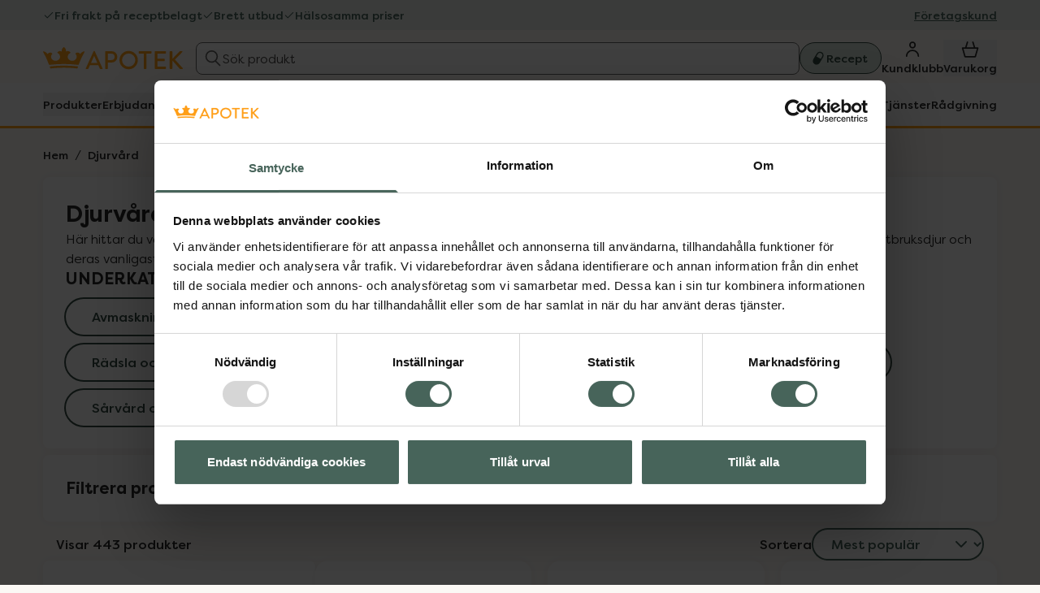

--- FILE ---
content_type: image/svg+xml
request_url: https://images.ctfassets.net/azr0vzx7gzjb/2RXDPQxVAiw64cSpkGvsha/ad70d441a89b8445da7a06749f7125a3/KRONAN_logo_orange.svg
body_size: 1799
content:
<?xml version="1.0" encoding="utf-8"?>
<!-- Generator: Adobe Illustrator 23.0.1, SVG Export Plug-In . SVG Version: 6.00 Build 0)  -->
<svg version="1.0" id="Layer_1" xmlns="http://www.w3.org/2000/svg" xmlns:xlink="http://www.w3.org/1999/xlink" x="0px" y="0px"
	 viewBox="0 0 548 88" style="enable-background:new 0 0 548 88;" xml:space="preserve">
<style type="text/css">
	.st0{fill:#F7941D;}
</style>
<g>
	<path class="st0" d="M162.53,17.23L162.53,17.23h-0.05c-8.41,0-14.9,7.8-16.69,10.19c-2.05-3.53-5.85-5.72-9.92-5.72
		c-3.3,0-6.33,1.35-8.54,3.82c-0.36,0.41-0.34,1.03,0.06,1.41c3.5,3.3,5.33,7.79,5.01,12.34c-0.59,8.32-8.22,14.84-17.37,14.84
		c-0.47,0-0.93-0.01-1.38-0.05c-9.72-0.68-17.11-8.44-16.49-17.28c0.42-5.89,4.35-11.04,10.26-13.45c0.27-0.11,0.48-0.33,0.57-0.6
		c0.1-0.27,0.07-0.57-0.07-0.82c-2.02-3.66-5.87-5.93-10.05-5.93c-2.43,0-4.77,0.76-6.75,2.21c-0.02-2.99-0.66-13.07-8.3-17.45
		c-0.07-0.04-0.14-0.06-0.21-0.09c-0.01,0-0.02-0.01-0.03-0.01c-0.09-0.02-0.17-0.03-0.26-0.03h0c-0.17,0-0.35,0.04-0.5,0.13
		c-7.64,4.38-8.29,14.46-8.3,17.45c-1.99-1.45-4.32-2.21-6.75-2.21c-4.18,0-8.03,2.27-10.05,5.93c-0.14,0.25-0.16,0.55-0.07,0.82
		c0.1,0.27,0.3,0.49,0.57,0.6c5.91,2.41,9.84,7.56,10.26,13.45c0.62,8.84-6.77,16.6-16.49,17.28c-0.45,0.03-0.92,0.05-1.38,0.05
		c-9.15,0-16.79-6.52-17.37-14.85c-0.32-4.54,1.51-9.04,5.01-12.34c0.4-0.38,0.42-1,0.06-1.41c-2.2-2.47-5.23-3.82-8.53-3.82
		c-4.07,0-7.87,2.19-9.92,5.72c-1.79-2.39-8.29-10.19-16.69-10.19H2.11c-0.36,0-0.7,0.2-0.88,0.51c-0.18,0.31-0.17,0.7,0.01,1.02
		c10.47,17.62,18.45,37.21,23.3,50.53c0.14,0.4,0.53,0.66,0.95,0.66c0.04,0,0.08,0,0.12-0.01l1.97-0.24
		c9.35-1.13,32.82-3.27,54.73-3.27h0c21.92,0,45.38,2.14,54.73,3.27l1.98,0.24c0.04,0,0.08,0.01,0.12,0.01
		c0.42,0,0.8-0.26,0.95-0.66c4.85-13.31,12.81-32.88,23.27-50.49c0.11-0.16,0.17-0.35,0.17-0.56
		C163.54,17.68,163.09,17.23,162.53,17.23"/>
	<path class="st0" d="M136.48,75.88l-0.17-0.02c-9.22-1.12-32.37-3.22-53.99-3.22c-21.62,0-44.77,2.11-53.99,3.22l-0.17,0.02
		c-0.3,0.04-0.57,0.21-0.73,0.46c-0.16,0.26-0.2,0.58-0.1,0.86c0.71,2.08,1.36,4.09,1.95,5.95c0.13,0.43,0.52,0.71,0.96,0.71
		c0.04,0,0.08,0,0.11-0.01c12.39-1.36,33.44-2.94,51.97-2.94c18.53,0,39.58,1.58,51.97,2.94c0.04,0,0.07,0.01,0.11,0.01
		c0.43,0,0.83-0.28,0.96-0.71c0.59-1.85,1.24-3.86,1.95-5.95c0.1-0.29,0.06-0.61-0.1-0.86C137.05,76.09,136.78,75.92,136.48,75.88"
		/>
	<path class="st0" d="M212.86,62.41l-12.22-27.22h-0.5l-12.12,27.22H212.86z M167.86,83.46l30.49-66.85
		c0.3-0.59,1.19-1.09,1.69-1.09h0.99c0.5,0,1.39,0.5,1.69,1.09l30.3,66.85c0.6,1.29-0.2,2.58-1.69,2.58h-6.26
		c-1.19,0-1.88-0.59-2.28-1.49l-6.16-13.61h-32.48c-1.99,4.57-4.08,9.04-6.06,13.61c-0.3,0.69-1.09,1.49-2.28,1.49h-6.26
		C168.06,86.05,167.26,84.75,167.86,83.46"/>
	<path class="st0" d="M267.55,51.08c6.86,0,12.61-5.56,12.61-12.72c0-6.75-5.76-11.92-12.61-11.92h-13.71v24.64H267.55z
		 M243.61,18.4c0-0.99,0.8-1.89,1.89-1.89h22.65c12.21,0,22.25,9.93,22.25,21.95c0,12.32-10.04,22.35-22.16,22.35h-14.4v23.35
		c0,0.99-0.9,1.89-1.89,1.89h-6.46c-1.09,0-1.89-0.89-1.89-1.89V18.4z"/>
	<path class="st0" d="M334.98,77.11c14.21,0,25.83-11.52,25.83-25.73c0-14.11-11.62-25.93-25.83-25.93
		c-14.11,0-25.73,11.82-25.73,25.93C309.25,65.58,320.87,77.11,334.98,77.11 M334.98,15.52c19.87,0,35.77,15.99,35.77,35.86
		c0,19.87-15.89,35.66-35.77,35.66c-19.87,0-35.66-15.8-35.66-35.66C299.32,31.51,315.11,15.52,334.98,15.52"/>
	<path class="st0" d="M394.02,25.85h-17.85c-1.09,0-1.89-0.89-1.89-1.89V18.4c0-0.99,0.8-1.89,1.89-1.89h46.03
		c1.09,0,1.89,0.89,1.89,1.89v5.56c0,0.99-0.79,1.89-1.89,1.89h-17.85v58.31c0,0.99-0.9,1.89-1.89,1.89h-6.55
		c-0.99,0-1.89-0.9-1.89-1.89V25.85z"/>
	<path class="st0" d="M436.9,18.4c0-0.99,0.79-1.89,1.89-1.89h39.73c1.09,0,1.88,0.9,1.88,1.89v5.56c0,0.99-0.79,1.89-1.88,1.89
		h-31.39v20.26h26.52c1,0,1.89,0.9,1.89,1.89v5.56c0,1.09-0.89,1.89-1.89,1.89h-26.52v21.36h31.39c1.09,0,1.88,0.89,1.88,1.89v5.46
		c0,0.99-0.79,1.89-1.88,1.89h-39.73c-1.09,0-1.89-0.89-1.89-1.89V18.4z"/>
	<path class="st0" d="M494.97,18.9c0-1.29,1-2.38,2.39-2.38h5.76c1.29,0,2.39,1.09,2.39,2.38v27.52l28.01-28.91
		c0.39-0.5,1.09-0.99,1.89-0.99h7.45c1.79,0,2.78,2.09,1.39,3.58l-28.7,29.2l30.4,33.48c0.79,0.99,0.3,3.28-1.79,3.28h-7.94
		c-1,0-1.59-0.4-1.79-0.7l-28.9-32.58v30.89c0,1.29-1.1,2.39-2.39,2.39h-5.76c-1.39,0-2.39-1.1-2.39-2.39V18.9z"/>
</g>
</svg>
